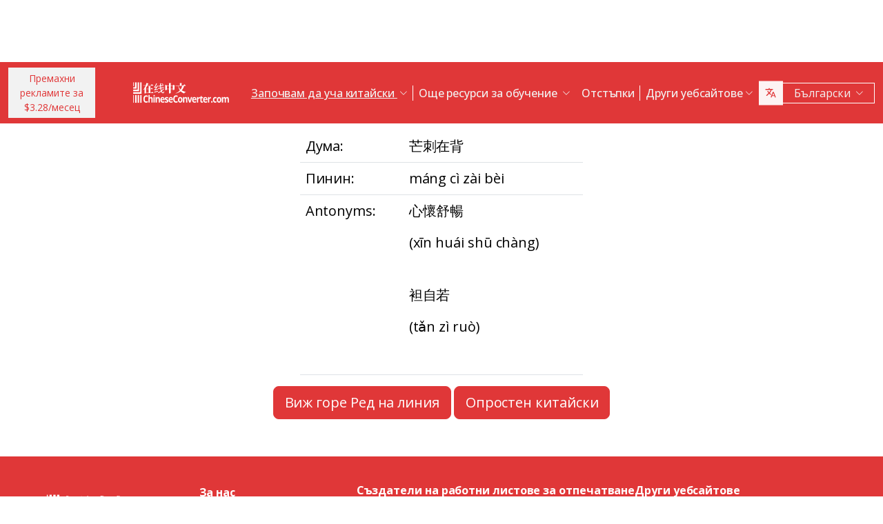

--- FILE ---
content_type: text/html; charset=UTF-8
request_url: https://www.chineseconverter.com/bg/convert/antonym/traditional/%E8%8A%92%E5%88%BA%E5%9C%A8%E8%83%8C
body_size: 10429
content:
<!DOCTYPE html>
<html lang="bg" dir='ltr'>
<head>
    <meta charset="UTF-8">
    <meta http-equiv="X-UA-Compatible" content="IE=edge">
    <meta name="viewport" content="width=device-width, initial-scale=1">
    <link rel="apple-touch-icon" sizes="180x180" href="/apple-touch-icon.png">
    <link rel="icon" type="image/png" sizes="32x32" href="/favicon-32x32.png">
    <link rel="icon" type="image/png" sizes="16x16" href="/favicon-16x16.png">
    <link rel="manifest" href="/site.webmanifest">
    <link rel="preconnect" href="https://fonts.gstatic.com" crossorigin>
    <link href="https://fonts.googleapis.com/css2?family=Open+Sans:wght@400;500;600;700&display=swap&_v=20230502031611" rel="stylesheet">
        <title>Китайски инструменти за обучение - Traditional antonym</title>
    <!-- Matomo -->
<script type="fda8be95ccc11de9f83f2beb-text/javascript">
	var _paq = window._paq = window._paq || [];
	/* tracker methods like "setCustomDimension" should be called before "trackPageView" */
	_paq.push(["setDocumentTitle", document.domain + "/" + document.title]);
	_paq.push(["setCookieDomain", "*.www.ChineseConverter.com"]);
	_paq.push(["setDomains", ["*.www.ChineseConverter.com"]]);
	_paq.push(['trackPageView']);
	_paq.push(['enableLinkTracking']);
	(function () {
		var u = "https://pwk.chineseconverter.com/";
		_paq.push(['setTrackerUrl', u + 'matomo.php']);
		_paq.push(['setSiteId', '1']);
		var d = document, g = d.createElement('script'), s = d.getElementsByTagName('script')[0];
		g.type = 'text/javascript';
		g.async = true;
		g.src = u + 'matomo.js';
		s.parentNode.insertBefore(g, s);
	})();
</script>
<noscript><p><img src="https://pwk.chineseconverter.com/matomo.php?idsite=1&amp;rec=1" style="border:0;" alt=""/></p>
</noscript>
<!-- End Matomo Code -->

<!-- Global site tag (gtag.js) - Google Analytics -->
<script async src='https://www.googletagmanager.com/gtag/js?id=UA-36148676-1' type="fda8be95ccc11de9f83f2beb-text/javascript"></script>
<script type="fda8be95ccc11de9f83f2beb-text/javascript">
	window.dataLayer = window.dataLayer || [];
	function gtag() {
		dataLayer.push(arguments);
	}

	// Default ad_storage and analytics_storage to 'denied'.
	gtag('consent', 'default', {
		'ad_storage': 'denied',
		'analytics_storage': 'denied'
	});

	gtag('js', new Date());
	gtag('config', 'UA-36148676-1');
</script>
<!-- End GA tag Code -->

<script async src='https://securepubads.g.doubleclick.net/tag/js/gpt.js' type="fda8be95ccc11de9f83f2beb-text/javascript"></script>
<script type="fda8be95ccc11de9f83f2beb-text/javascript">
  window.googletag = window.googletag || {};
  window.googletag.cmd = window.googletag.cmd || [];
  googletag.cmd.push(() => {
    window.interstitialSlot = googletag.defineOutOfPageSlot('/98948493,21745447872/chineseconverter_multisize_interstitial', googletag.enums.OutOfPageFormat.INTERSTITIAL);
    window.interstitialSlot && window.interstitialSlot.addService(googletag.pubads()).setConfig({ interstitial: { triggers: { unhideWindow: true } } });

    window.anchorSlot = googletag.defineOutOfPageSlot('/98948493,21745447872/chineseconverter_multisize_anchor', googletag.enums.OutOfPageFormat.BOTTOM_ANCHOR);
    window.anchorSlot && window.anchorSlot.addService(googletag.pubads());

    window.rightSideRail = window.googletag.defineOutOfPageSlot('98948493,21745447872/chineseconverter_multisize_sidebar_right', googletag.enums.OutOfPageFormat.RIGHT_SIDE_RAIL);
    window.rightSideRail && window.rightSideRail.addService(googletag.pubads());

    window.leftSideRail = window.googletag.defineOutOfPageSlot('/98948493,21745447872/chineseconverter_multisize_sidebar_left', googletag.enums.OutOfPageFormat.LEFT_SIDE_RAIL);
    window.leftSideRail && window.leftSideRail.addService(googletag.pubads());

    googletag.pubads().enableSingleRequest();
    googletag.pubadsReady || googletag.enableServices();
  });

  const displayAds = () => {
    googletag.cmd.push(() => {

      window.interstitialSlot && googletag.display(interstitialSlot);
      window.anchorSlot && googletag.display(anchorSlot);
      window.rightSideRail && googletag.display(rightSideRail);
      window.leftSideRail && googletag.display(leftSideRail);
    });
  };

  if (document.readyState === 'complete' || document.readyState === 'interactive') {
    displayAds();
  } else {
    document.addEventListener('DOMContentLoaded', displayAds);
  }
</script>

<script type="fda8be95ccc11de9f83f2beb-text/javascript">
	window.__cfRLUnblockHandlers = true;
	const popupCenter = ({url, title, w, h}) => {
		const dualScreenLeft = window.screenLeft !== undefined ? window.screenLeft : window.screenX;
		const dualScreenTop = window.screenTop !== undefined ? window.screenTop : window.screenY;

		const width = window.innerWidth ? window.innerWidth : document.documentElement.clientWidth ? document.documentElement.clientWidth : screen.width;
		const height = window.innerHeight ? window.innerHeight : document.documentElement.clientHeight ? document.documentElement.clientHeight : screen.height;

		const systemZoom = width / window.screen.availWidth;
		const left = (width - w) / 2 / systemZoom + dualScreenLeft
		const top = (height - h) / 2 / systemZoom + dualScreenTop
		const newWindow = window.open(url, title,
			`scrollbars=yes,
				width=${w / systemZoom},
				height=${h / systemZoom},
				top=${top},
				left=${left}`
		)

		newWindow.onbeforeunload = function () {
			window.opener.location.reload(true);
		};

		if (window.focus) newWindow.focus();
	}
</script>
<script type="fda8be95ccc11de9f83f2beb-text/javascript">
  window._taboola = window._taboola || [];
  _taboola.push({article:'auto'});
  !function (e, f, u, i) {
    if (!document.getElementById(i)){
      e.async = 1;
      e.src = u;
      e.id = i;
      f.parentNode.insertBefore(e, f);
    }
  }(document.createElement('script'),
  document.getElementsByTagName('script')[0],
  '//cdn.taboola.com/libtrc/adklip-network/loader.js',
  'tb_loader_script');
  if(window.performance && typeof window.performance.mark == 'function')
    {window.performance.mark('tbl_ic');}
</script>
<meta name="naver-site-verification" content="529e716bb9be688d244a7fb10e060c2c6eb4df18" />
<meta name="sogou_site_verification" content="pEs6SzJZrI"/>
<meta name="shenma-site-verification" content="01bb8bc848cfb6ca2157ab9a765a6131_1634894293">
    <meta name="keyword" content="Научете китайски онлайн, Китайски ресурси за мандарин, Самостоятелно изучаване на китайски, Научете китайски ресурси, Създаване на китайски работни листове, Превръщане на китайски в пинин, Научете китайски безплатно, Погледнете китайския ред на ударите, Намерете китайското си име, Как да научим китайски, Китайски ресурси, Китайски самостоятелно обучение">
<meta name="title" content="ChineseConverter.com - Ресурси за изучаване на китайски език">
<meta name="description" content="30 различни ресурса за изучаващите китайски език и за учителите по китайски език. Ресурсите имат голямо разнообразие от приложения и улесняват изучаването и преподаването на китайски език!">
<meta name="og:url" content="https://www.chineseconverter.com/bg/convert/antonym/traditional/%E8%8A%92%E5%88%BA%E5%9C%A8%E8%83%8C">
<meta name="og:title" content="ChineseConverter.com - Ресурси за изучаване на китайски език">
<meta name="og:keyword" content="Научете китайски онлайн, Китайски ресурси за мандарин, Самостоятелно изучаване на китайски, Научете китайски ресурси, Създаване на китайски работни листове, Превръщане на китайски в пинин, Научете китайски безплатно, Погледнете китайския ред на ударите, Намерете китайското си име, Как да научим китайски, Китайски ресурси, Китайски самостоятелно обучение">
<meta name="og:description" content="30 различни ресурса за изучаващите китайски език и за учителите по китайски език. Ресурсите имат голямо разнообразие от приложения и улесняват изучаването и преподаването на китайски език!">
<meta name="og:site_name" content="Chinese Tools">
<meta name="csrf-param" content="_csrf-frontend">
<meta name="csrf-token" content="m9KND93bKZnp5dVyOt1MPu51ZekUyWYV-bSAeZkzyyXP67pNib1FwaCG5h5ojwpajTBQqCOdBEWy-OYT11TmVw==">

<link href="https://cdn.jsdelivr.net/npm/bootstrap-icons@1.10.5/font/bootstrap-icons.css?_v=20230502031611" rel="stylesheet">
<link href="https://cdnjs.cloudflare.com/ajax/libs/OwlCarousel2/2.3.4/assets/owl.carousel.min.css?_v=20230502031611" rel="stylesheet">
<link href="https://cdnjs.cloudflare.com/ajax/libs/OwlCarousel2/2.3.4/assets/owl.theme.default.css?_v=20230502031611" rel="stylesheet">
<link href="/css/custom.css?v=231117-1616" rel="stylesheet">
<link href="/css/style.css?v=230918-1831" rel="stylesheet">
<script src="/assets/de3282cd/jquery.js" type="fda8be95ccc11de9f83f2beb-text/javascript"></script></head>
<body>

<div class="body-content">
                        <div class="d-none d-sm-block desktop-header-ad-padding desktop-ad-header-footer text-center">
                            </div>
        <!--        <div class="advert-container-w desktop_header_advert bg-grey-2 rounded-0 position-relative overflow-hidden">-->
<!--            <button class="btn btn-xs btn-light dropdown-toggle no-after position-absolute top-0 end-0 rounded-0" type="button">Advertisement<i class="bi bi-three-dots-vertical"></i></button>-->
<!--        </div>-->
    
    
<header class="header js-header" id="header">
    <nav class="navbar navbar-expand-lg bg-body-tertiary bg-danger">
        <div class="container">
                            <button onclick="if (!window.__cfRLUnblockHandlers) return false; popupCenter({url: '/bg/convert/get-premium', title: 'Премахни рекламите за $3.28/месец', w: 485, h: 635});" class="btn btn-light btn-sm rounded-0 me-5 d-none d-xl-block text-danger" data-cf-modified-fda8be95ccc11de9f83f2beb-="">
                    Премахни рекламите за<br />$3.28/месец                </button>
                        <a class="navbar-brand" href="https://www.chineseconverter.com/bg">
                <img src="https://media.chineseconverter.com/public-web/images/new-ui/logo.svg" alt="">
            </a>
            <button class="navbar-toggler collapsed border-0 rounded-0 text-white" type="button" data-bs-toggle="collapse" data-bs-target="#navbarSupportedContent" aria-controls="navbarSupportedContent" aria-expanded="false" aria-label="Toggle navigation"><i class="bi bi-list"></i><i class="bi bi-x"></i></button>
            <div class="collapse navbar-collapse" id="navbarSupportedContent">
                <ul class="navbar-nav ms-auto me-auto mb-lg-0 pb-4 pb-lg-0">
                                            <li class="nav-item dropdown d-lg-none">
                                                            <a class="nav-link dropdown-toggle" href="#" role="button" data-bs-toggle="dropdown" aria-expanded="false">
                                    Започвам да уча китайски                                </a>
                                <ul class="dropdown-menu border-0 rounded-0 p-0 ps-2 pb-3">
                                                                            <li class="mb-2">
                                            <a class="dropdown-item" href="https://www.chineseconverter.com/bg/convert/find-your-chinese-name">Намери своето китайско име                                            </a>
                                        </li>
                                                                            <li class="mb-2">
                                            <a class="dropdown-item" href="https://www.chineseconverter.com/bg/convert/chinese-stroke-order-tool">Анимирана поредност на рисуването за китайски символи                                            </a>
                                        </li>
                                                                            <li class="mb-2">
                                            <a class="dropdown-item" href="https://www.chineseconverter.com/bg/convert/mandarin-chinese-text-sound-read-aloud">Слушай китайски текст на глас - Въведи китайски текст и разбери произношението                                            </a>
                                        </li>
                                                                            <li class="mb-2">
                                            <a class="dropdown-item" href="https://www.chineseconverter.com/bg/convert/zhuyin">Китайски към шуин конверсия                                            </a>
                                        </li>
                                                                            <li class="mb-2">
                                            <a class="dropdown-item" href="https://www.chineseconverter.com/bg/convert/chinese-to-pinyin">Китайски пинин                                            </a>
                                        </li>
                                                                            <li class="mb-2">
                                            <a class="dropdown-item" href="https://www.chineseconverter.com/bg/convert/type-in-chinese-online-ime">Напиши китайски онлайн (IME)                                            </a>
                                        </li>
                                                                            <li class="mb-2">
                                            <a class="dropdown-item" href="https://www.chineseconverter.com/bg/convert/simplified-to-traditional">Китайски традиционен/Китайски опростен конверсия                                            </a>
                                        </li>
                                                                            <li class="mb-2">
                                            <a class="dropdown-item" href="https://www.chineseconverter.com/bg/convert/chinese-text-to-image">Създай изображение или текст                                            </a>
                                        </li>
                                                                    </ul>
                                                    </li>
                                            <li class="nav-item dropdown d-lg-none">
                                                            <a class="nav-link dropdown-toggle" href="#" role="button" data-bs-toggle="dropdown" aria-expanded="false">
                                    Преобразуватели на символи                                </a>
                                <ul class="dropdown-menu border-0 rounded-0 p-0 ps-2 pb-3">
                                                                            <li class="mb-2">
                                            <a class="dropdown-item" href="https://www.chineseconverter.com/bg/convert/chinese-text-files-txt-simplified-to-traditional-convert">Конвертирай TXT файлове от опростен китайски към традиционен китайски                                            </a>
                                        </li>
                                                                            <li class="mb-2">
                                            <a class="dropdown-item" href="https://www.chineseconverter.com/bg/convert/chinese-subtitles-srt-simplified-to-traditional-convert">Китайски традиционен/Китайски опростен субтитри (SRT) конверсия                                            </a>
                                        </li>
                                                                            <li class="mb-2">
                                            <a class="dropdown-item" href="https://www.chineseconverter.com/bg/convert/unicode">Китайски към уникод                                            </a>
                                        </li>
                                                                            <li class="mb-2">
                                            <a class="dropdown-item" href="https://www.chineseconverter.com/bg/convert/chinese-character-count">Инструмент за броене на китайски символи                                            </a>
                                        </li>
                                                                            <li class="mb-2">
                                            <a class="dropdown-item" href="https://www.chineseconverter.com/bg/convert/chinese-characters-to-katakana-conversion">Китайски символи (ханзи) и пинин към японска катакана                                            </a>
                                        </li>
                                                                            <li class="mb-2">
                                            <a class="dropdown-item" href="https://www.chineseconverter.com/bg/convert/chinese-characters-to-hangul">Китайски символи (ханзи) и пинин към хангъл конвертиране                                            </a>
                                        </li>
                                                                            <li class="mb-2">
                                            <a class="dropdown-item" href="https://www.chineseconverter.com/bg/convert/chinese-characters-to-cyrillic">Конвертирай китайски текст към кирилица (Руски)                                            </a>
                                        </li>
                                                                            <li class="mb-2">
                                            <a class="dropdown-item" href="https://www.chineseconverter.com/bg/convert/wade-giles-to-chinese">Уейд-Джайлс конверсия                                            </a>
                                        </li>
                                                                            <li class="mb-2">
                                            <a class="dropdown-item" href="https://www.chineseconverter.com/bg/convert/find-out-if-simplified-or-traditional-chinese">Инструмент, който да покаже дали текста е опростен или традиционен                                            </a>
                                        </li>
                                                                    </ul>
                                                    </li>
                                            <li class="nav-item dropdown d-lg-none">
                                                            <a class="nav-link dropdown-toggle" href="#" role="button" data-bs-toggle="dropdown" aria-expanded="false">
                                    Създатели на работни листове за отпечатване                                </a>
                                <ul class="dropdown-menu border-0 rounded-0 p-0 ps-2 pb-3">
                                                                            <li class="mb-2">
                                            <a class="dropdown-item" href="https://www.chineseconverter.com/bg/convert/chinese-character-practise-writing-sheets">Създай собствени листи за упражнение с Китайски символи                                            </a>
                                        </li>
                                                                            <li class="mb-2">
                                            <a class="dropdown-item" href="https://www.chineseconverter.com/bg/convert/jumble-up-chinese-sentences">Разбъркай китайски изречения                                            </a>
                                        </li>
                                                                            <li class="mb-2">
                                            <a class="dropdown-item" href="https://www.chineseconverter.com/bg/convert/chinese-sentence-fill-in-the-gap">Китайско изречение Попълнете празнината                                            </a>
                                        </li>
                                                                            <li class="mb-2">
                                            <a class="dropdown-item" href="https://www.chineseconverter.com/bg/convert/chinese-sentence-create-blank-spaces">Създаване на изречения от празно пространство на китайски                                            </a>
                                        </li>
                                                                            <li class="mb-2">
                                            <a class="dropdown-item" href="https://www.chineseconverter.com/bg/convert/chinese-number-bingo-sheet-creator">Създай китайски бинго лист с цифри                                            </a>
                                        </li>
                                                                            <li class="mb-2">
                                            <a class="dropdown-item" href="https://www.chineseconverter.com/bg/convert/chinese-random-number-bingo-sheet-creator">Създай китайски лист със случайни числа                                            </a>
                                        </li>
                                                                            <li class="mb-2">
                                            <a class="dropdown-item" href="https://www.chineseconverter.com/bg/convert/chinese-stroke-order-word-search-creator">Създател на търсене за поредност на чертане на китайски думи                                            </a>
                                        </li>
                                                                            <li class="mb-2">
                                            <a class="dropdown-item" href="https://www.chineseconverter.com/bg/convert/create-chinese-new-year-scrolls">Създай Китайска нова година свитъци                                            </a>
                                        </li>
                                                                    </ul>
                                                    </li>
                                            <li class="nav-item dropdown d-lg-none">
                                                            <a class="nav-link dropdown-toggle" href="#" role="button" data-bs-toggle="dropdown" aria-expanded="false">
                                    Китайска лексика                                </a>
                                <ul class="dropdown-menu border-0 rounded-0 p-0 ps-2 pb-3">
                                                                            <li class="mb-2">
                                            <a class="dropdown-item" href="https://www.chineseconverter.com/bg/convert/chinese-family-terms">Китайски семейни изрази                                            </a>
                                        </li>
                                                                            <li class="mb-2">
                                            <a class="dropdown-item" href="https://www.chineseconverter.com/bg/convert/chinese-antonym-search">Търсене на китайски антоним                                            </a>
                                        </li>
                                                                            <li class="mb-2">
                                            <a class="dropdown-item" href="https://www.chineseconverter.com/bg/convert/chinese-chengyu-idiom-lookup">Китайски Ченги (идиоми) търсене                                            </a>
                                        </li>
                                                                            <li class="mb-2">
                                            <a class="dropdown-item" href="https://www.chineseconverter.com/bg/convert/chinese-periodic-table">Китайска периодична таблица                                            </a>
                                        </li>
                                                                            <li class="mb-2">
                                            <a class="dropdown-item" href="https://www.chineseconverter.com/bg/convert/arabic-numbers-to-chinese-numbers">Арабска цифра/Китайски символ конверсия                                            </a>
                                        </li>
                                                                            <li class="mb-2">
                                            <a class="dropdown-item" href="https://www.chineseconverter.com/bg/convert/chinese-numbers-to-english-numbers">Китайски цифри в английски цифри                                            </a>
                                        </li>
                                                                    </ul>
                                                    </li>
                                            <li class="nav-item dropdown d-lg-none">
                                                            <a class="nav-link dropdown-toggle" href="#" role="button" data-bs-toggle="dropdown" aria-expanded="false">
                                    Забавлявайте се с ученето                                </a>
                                <ul class="dropdown-menu border-0 rounded-0 p-0 ps-2 pb-3">
                                                                            <li class="mb-2">
                                            <a class="dropdown-item" href="https://www.chineseconverter.com/bg/convert/chinese-flag-emoji-look-up">Търсете емоджи флагове на китайски                                            </a>
                                        </li>
                                                                            <li class="mb-2">
                                            <a class="dropdown-item" href="https://www.chineseconverter.com/bg/convert/chinese-astrological-year">Китайска астрологична година                                            </a>
                                        </li>
                                                                            <li class="mb-2">
                                            <a class="dropdown-item" href="https://www.chineseconverter.com/bg/convert/change-chinese-colour-by-tone">Промени китайски цвят по тон                                            </a>
                                        </li>
                                                                            <li class="mb-2">
                                            <a class="dropdown-item" href="https://www.chineseconverter.com/bg/convert/change-text-orientation">Промени ориентацията на китайски текст                                            </a>
                                        </li>
                                                                            <li class="mb-2">
                                            <a class="dropdown-item" href="https://www.chineseconverter.com/bg/convert/number-to-tone">Пинин към цифри/Пинин с тонове конверсия                                            </a>
                                        </li>
                                                                    </ul>
                                                    </li>
                                        <li class="nav-item dropdown position-static d-none d-lg-inline-block">
                        <a class="nav-link dropdown-toggle position-static text-decoration-underline js-dropdown-toggle" href="#" role="button" data-bs-toggle="dropdown" aria-expanded="false">
                            Започвам да уча китайски                        </a>
                        <div class="dropdown-menu js-dropdown-menu dropdown-menu-screen rounded-0 border-0">
                            <div class="container">
                                <div class="row w-100">
                                    <div class="col-lg-6">
                                        <div class="d-flex gap-3 flex-column">
                                                                                                                                                                                        <a class="btn-quickly-circle d-flex align-items-center mw-100 gap-3" href="https://www.chineseconverter.com/bg/convert/find-your-chinese-name">
                                                                                                            <picture>
                                                            <source srcset="https://media.chineseconverter.com/public-web/images/new-ui/icons/find-your-chinese-name-removebg-preview.webp" type="image/webp">
                                                            <img class="m-0" src="https://media.chineseconverter.com/public-web/images/new-ui/icons/find-your-chinese-name-removebg-preview.png" alt="">
                                                                                                                    </picture>
                                                                                                        <span class="d-inline-block">Намери своето китайско име</span>
                                                </a>
                                                                                                                                                                                            <a class="btn-quickly-circle d-flex align-items-center mw-100 gap-3" href="https://www.chineseconverter.com/bg/convert/chinese-stroke-order-tool">
                                                                                                            <picture>
                                                            <source srcset="https://media.chineseconverter.com/public-web/images/new-ui/icons/chinese-stroke-order-tool-removebg-preview.webp" type="image/webp">
                                                            <img class="m-0" src="https://media.chineseconverter.com/public-web/images/new-ui/icons/chinese-stroke-order-tool-removebg-preview.png" alt="">
                                                                                                                    </picture>
                                                                                                        <span class="d-inline-block">Анимирана поредност на рисуването за китайски символи</span>
                                                </a>
                                                                                                                                                                                            <a class="btn-quickly-circle d-flex align-items-center mw-100 gap-3" href="https://www.chineseconverter.com/bg/convert/mandarin-chinese-text-sound-read-aloud">
                                                                                                            <picture>
                                                            <source srcset="https://media.chineseconverter.com/public-web/images/new-ui/icons/mandarin-chinese-text-sound-read-aloud-removebg-preview.webp" type="image/webp">
                                                            <img class="m-0" src="https://media.chineseconverter.com/public-web/images/new-ui/icons/mandarin-chinese-text-sound-read-aloud-removebg-preview.png" alt="">
                                                                                                                    </picture>
                                                                                                        <span class="d-inline-block">Слушай китайски текст на глас - Въведи китайски текст и разбери произношението</span>
                                                </a>
                                                                                                                                                                                            <a class="btn-quickly-circle d-flex align-items-center mw-100 gap-3" href="https://www.chineseconverter.com/bg/convert/zhuyin">
                                                                                                            <picture>
                                                            <source srcset="https://media.chineseconverter.com/public-web/images/new-ui/icons/chinese-to-zhuyin-removebg-preview.webp" type="image/webp">
                                                            <img class="m-0" src="https://media.chineseconverter.com/public-web/images/new-ui/icons/chinese-to-zhuyin-removebg-preview.png" alt="">
                                                                                                                    </picture>
                                                                                                        <span class="d-inline-block">Китайски към шуин конверсия</span>
                                                </a>
                                                                                                                                                                                    </div>
                                    </div>
                                    <div class="col-lg-6">
                                        <div class="d-flex gap-3 flex-column">
                                                                                                                                                                                                                                                                                                                                        
                                                <a class="btn-quickly-circle d-flex align-items-center mw-100 gap-3" href="https://www.chineseconverter.com/bg/convert/chinese-to-pinyin">
                                                                                                            <picture>
                                                            <source srcset="https://media.chineseconverter.com/public-web/images/new-ui/icons/chinese-to-pinyin-removebg-preview.webp" type="image/webp">
                                                            <img class="m-0" src="https://media.chineseconverter.com/public-web/images/new-ui/icons/chinese-to-pinyin-removebg-preview.png" alt="">
                                                                                                                    </picture>
                                                                                                        <span class="d-inline-block">Китайски пинин</span>
                                                </a>
                                                                                                                                            
                                                <a class="btn-quickly-circle d-flex align-items-center mw-100 gap-3" href="https://www.chineseconverter.com/bg/convert/type-in-chinese-online-ime">
                                                                                                            <picture>
                                                            <source srcset="https://media.chineseconverter.com/public-web/images/new-ui/icons/type-in-chinese-online-ime-removebg-preview.webp" type="image/webp">
                                                            <img class="m-0" src="https://media.chineseconverter.com/public-web/images/new-ui/icons/type-in-chinese-online-ime-removebg-preview.png" alt="">
                                                                                                                    </picture>
                                                                                                        <span class="d-inline-block">Напиши китайски онлайн (IME)</span>
                                                </a>
                                                                                                                                            
                                                <a class="btn-quickly-circle d-flex align-items-center mw-100 gap-3" href="https://www.chineseconverter.com/bg/convert/simplified-to-traditional">
                                                                                                            <picture>
                                                            <source srcset="https://media.chineseconverter.com/public-web/images/new-ui/icons/simplified-to-traditional-removebg-preview.webp" type="image/webp">
                                                            <img class="m-0" src="https://media.chineseconverter.com/public-web/images/new-ui/icons/simplified-to-traditional-removebg-preview.png" alt="">
                                                                                                                    </picture>
                                                                                                        <span class="d-inline-block">Китайски традиционен/Китайски опростен конверсия</span>
                                                </a>
                                                                                                                                            
                                                <a class="btn-quickly-circle d-flex align-items-center mw-100 gap-3" href="https://www.chineseconverter.com/bg/convert/chinese-text-to-image">
                                                                                                            <picture>
                                                            <source srcset="https://media.chineseconverter.com/public-web/images/new-ui/icons/chinese-text-to-image-removebg-preview.webp" type="image/webp">
                                                            <img class="m-0" src="https://media.chineseconverter.com/public-web/images/new-ui/icons/chinese-text-to-image-removebg-preview.png" alt="">
                                                                                                                    </picture>
                                                                                                        <span class="d-inline-block">Създай изображение или текст</span>
                                                </a>
                                                                                                                                    </div>
                                    </div>
                                </div>
                            </div>
                        </div>
                    </li>
                    <li class="nav-item divider d-none d-lg-block"></li>
                    <li class="nav-item dropdown position-static d-none d-lg-inline-block">
                        <a class="nav-link dropdown-toggle position-static" href="#" role="button" data-bs-toggle="dropdown" aria-expanded="false">
                            Още ресурси за обучение                        </a>
                        <div class="dropdown-menu dropdown-menu-screen rounded-0 border-0">
                            <div class="container bigger">
                                <div class="row">
                                                                            <div class="col-lg-4">
                                                                                            <div class="mb-5 pt-lg-4">
                                                                                                            <h5 class="text-danger">
                                                                                                                            <img class="me-2" src="https://media.chineseconverter.com/public-web/images/new-ui/icons/icon-printer.svg" alt="">
                                                            
                                                            <small>Създатели на работни листове за отпечатване:</small>
                                                        </h5>
                                                        <ul class="list-unstyled mb-0">
                                                                                                                            <li class="mb-1">
                                                                    <a class="text-decoration-none text-reset hover-danger" href="https://www.chineseconverter.com/bg/convert/chinese-character-practise-writing-sheets">
                                                                        Създай собствени листи за упражнение с Китайски символи                                                                    </a>
                                                                </li>
                                                                                                                            <li class="mb-1">
                                                                    <a class="text-decoration-none text-reset hover-danger" href="https://www.chineseconverter.com/bg/convert/jumble-up-chinese-sentences">
                                                                        Разбъркай китайски изречения                                                                    </a>
                                                                </li>
                                                                                                                            <li class="mb-1">
                                                                    <a class="text-decoration-none text-reset hover-danger" href="https://www.chineseconverter.com/bg/convert/chinese-sentence-fill-in-the-gap">
                                                                        Китайско изречение Попълнете празнината                                                                    </a>
                                                                </li>
                                                                                                                            <li class="mb-1">
                                                                    <a class="text-decoration-none text-reset hover-danger" href="https://www.chineseconverter.com/bg/convert/chinese-sentence-create-blank-spaces">
                                                                        Създаване на изречения от празно пространство на китайски                                                                    </a>
                                                                </li>
                                                                                                                            <li class="mb-1">
                                                                    <a class="text-decoration-none text-reset hover-danger" href="https://www.chineseconverter.com/bg/convert/chinese-number-bingo-sheet-creator">
                                                                        Създай китайски бинго лист с цифри                                                                    </a>
                                                                </li>
                                                                                                                            <li class="mb-1">
                                                                    <a class="text-decoration-none text-reset hover-danger" href="https://www.chineseconverter.com/bg/convert/chinese-random-number-bingo-sheet-creator">
                                                                        Създай китайски лист със случайни числа                                                                    </a>
                                                                </li>
                                                                                                                            <li class="mb-1">
                                                                    <a class="text-decoration-none text-reset hover-danger" href="https://www.chineseconverter.com/bg/convert/chinese-stroke-order-word-search-creator">
                                                                        Създател на търсене за поредност на чертане на китайски думи                                                                    </a>
                                                                </li>
                                                                                                                            <li class="mb-1">
                                                                    <a class="text-decoration-none text-reset hover-danger" href="https://www.chineseconverter.com/bg/convert/create-chinese-new-year-scrolls">
                                                                        Създай Китайска нова година свитъци                                                                    </a>
                                                                </li>
                                                                                                                    </ul>
                                                                                                    </div>
                                                                                            <div class="mb-5 ">
                                                                                                            <h5 class="text-danger">
                                                                                                                            <img class="me-2" src="https://media.chineseconverter.com/public-web/images/new-ui/icons/icon-smileywink.svg" alt="">
                                                            
                                                            <small>Забавлявайте се с ученето:</small>
                                                        </h5>
                                                        <ul class="list-unstyled mb-0">
                                                                                                                            <li class="mb-1">
                                                                    <a class="text-decoration-none text-reset hover-danger" href="https://www.chineseconverter.com/bg/convert/chinese-flag-emoji-look-up">
                                                                        Търсете емоджи флагове на китайски                                                                    </a>
                                                                </li>
                                                                                                                            <li class="mb-1">
                                                                    <a class="text-decoration-none text-reset hover-danger" href="https://www.chineseconverter.com/bg/convert/chinese-astrological-year">
                                                                        Китайска астрологична година                                                                    </a>
                                                                </li>
                                                                                                                            <li class="mb-1">
                                                                    <a class="text-decoration-none text-reset hover-danger" href="https://www.chineseconverter.com/bg/convert/change-chinese-colour-by-tone">
                                                                        Промени китайски цвят по тон                                                                    </a>
                                                                </li>
                                                                                                                            <li class="mb-1">
                                                                    <a class="text-decoration-none text-reset hover-danger" href="https://www.chineseconverter.com/bg/convert/change-text-orientation">
                                                                        Промени ориентацията на китайски текст                                                                    </a>
                                                                </li>
                                                                                                                            <li class="mb-1">
                                                                    <a class="text-decoration-none text-reset hover-danger" href="https://www.chineseconverter.com/bg/convert/number-to-tone">
                                                                        Пинин към цифри/Пинин с тонове конверсия                                                                    </a>
                                                                </li>
                                                                                                                    </ul>
                                                                                                    </div>
                                                                                    </div>
                                                                            <div class="col-lg-4">
                                                                                            <div class="mb-5 pt-lg-4">
                                                                                                            <h5 class="text-danger">
                                                                                                                            <img class="me-2" src="https://media.chineseconverter.com/public-web/images/new-ui/icons/icon-swap.svg" alt="">
                                                            
                                                            <small>Преобразуватели на символи:</small>
                                                        </h5>
                                                        <ul class="list-unstyled mb-0">
                                                                                                                            <li class="mb-1">
                                                                    <a class="text-decoration-none text-reset hover-danger" href="https://www.chineseconverter.com/bg/convert/chinese-text-files-txt-simplified-to-traditional-convert">
                                                                        Конвертирай TXT файлове от опростен китайски към традиционен китайски                                                                    </a>
                                                                </li>
                                                                                                                            <li class="mb-1">
                                                                    <a class="text-decoration-none text-reset hover-danger" href="https://www.chineseconverter.com/bg/convert/chinese-subtitles-srt-simplified-to-traditional-convert">
                                                                        Китайски традиционен/Китайски опростен субтитри (SRT) конверсия                                                                    </a>
                                                                </li>
                                                                                                                            <li class="mb-1">
                                                                    <a class="text-decoration-none text-reset hover-danger" href="https://www.chineseconverter.com/bg/convert/unicode">
                                                                        Китайски към уникод                                                                    </a>
                                                                </li>
                                                                                                                            <li class="mb-1">
                                                                    <a class="text-decoration-none text-reset hover-danger" href="https://www.chineseconverter.com/bg/convert/chinese-character-count">
                                                                        Инструмент за броене на китайски символи                                                                    </a>
                                                                </li>
                                                                                                                            <li class="mb-1">
                                                                    <a class="text-decoration-none text-reset hover-danger" href="https://www.chineseconverter.com/bg/convert/chinese-characters-to-katakana-conversion">
                                                                        Китайски символи (ханзи) и пинин към японска катакана                                                                    </a>
                                                                </li>
                                                                                                                            <li class="mb-1">
                                                                    <a class="text-decoration-none text-reset hover-danger" href="https://www.chineseconverter.com/bg/convert/chinese-characters-to-hangul">
                                                                        Китайски символи (ханзи) и пинин към хангъл конвертиране                                                                    </a>
                                                                </li>
                                                                                                                            <li class="mb-1">
                                                                    <a class="text-decoration-none text-reset hover-danger" href="https://www.chineseconverter.com/bg/convert/chinese-characters-to-cyrillic">
                                                                        Конвертирай китайски текст към кирилица (Руски)                                                                    </a>
                                                                </li>
                                                                                                                            <li class="mb-1">
                                                                    <a class="text-decoration-none text-reset hover-danger" href="https://www.chineseconverter.com/bg/convert/wade-giles-to-chinese">
                                                                        Уейд-Джайлс конверсия                                                                    </a>
                                                                </li>
                                                                                                                            <li class="mb-1">
                                                                    <a class="text-decoration-none text-reset hover-danger" href="https://www.chineseconverter.com/bg/convert/find-out-if-simplified-or-traditional-chinese">
                                                                        Инструмент, който да покаже дали текста е опростен или традиционен                                                                    </a>
                                                                </li>
                                                                                                                    </ul>
                                                                                                    </div>
                                                                                            <div class="mb-5 ">
                                                                                                            <h5 class="text-danger">
                                                                                                                            <img class="me-2" src="https://media.chineseconverter.com/public-web/images/new-ui/icons/icon-books.svg" alt="">
                                                            
                                                            <small>Китайска лексика:</small>
                                                        </h5>
                                                        <ul class="list-unstyled mb-0">
                                                                                                                            <li class="mb-1">
                                                                    <a class="text-decoration-none text-reset hover-danger" href="https://www.chineseconverter.com/bg/convert/chinese-family-terms">
                                                                        Китайски семейни изрази                                                                    </a>
                                                                </li>
                                                                                                                            <li class="mb-1">
                                                                    <a class="text-decoration-none text-reset hover-danger" href="https://www.chineseconverter.com/bg/convert/chinese-antonym-search">
                                                                        Търсене на китайски антоним                                                                    </a>
                                                                </li>
                                                                                                                            <li class="mb-1">
                                                                    <a class="text-decoration-none text-reset hover-danger" href="https://www.chineseconverter.com/bg/convert/chinese-chengyu-idiom-lookup">
                                                                        Китайски Ченги (идиоми) търсене                                                                    </a>
                                                                </li>
                                                                                                                            <li class="mb-1">
                                                                    <a class="text-decoration-none text-reset hover-danger" href="https://www.chineseconverter.com/bg/convert/chinese-periodic-table">
                                                                        Китайска периодична таблица                                                                    </a>
                                                                </li>
                                                                                                                            <li class="mb-1">
                                                                    <a class="text-decoration-none text-reset hover-danger" href="https://www.chineseconverter.com/bg/convert/arabic-numbers-to-chinese-numbers">
                                                                        Арабска цифра/Китайски символ конверсия                                                                    </a>
                                                                </li>
                                                                                                                            <li class="mb-1">
                                                                    <a class="text-decoration-none text-reset hover-danger" href="https://www.chineseconverter.com/bg/convert/chinese-numbers-to-english-numbers">
                                                                        Китайски цифри в английски цифри                                                                    </a>
                                                                </li>
                                                                                                                    </ul>
                                                                                                    </div>
                                                                                    </div>
                                                                        <div class="col-lg-4">
                                        <div class="mw-240">
                                            <h6 class="mb-3">За нас</h6>
                                                                                            <img class="img-fluid mb-3" src="https://media.chineseconverter.com/public-web/images/new-ui/about-us-img-1.svg" alt="">
                                                                                        <p>ChineseConverter.com работи вече повече от 12 години. Постоянно добавяме ресурси и работим за подобряване на преживяването.  Нашият уебсайт предлага редица инструменти и ресурси, пригодени да помагат както на изучаващите, така и на преподавателите по китайски език.</p>
                                        </div>
                                    </div>
                                </div>
                            </div>
                        </div>
                    </li>
                    <li class="nav-item"><a class="nav-link" href="https://www.chineseconverter.com/bg/convert/learn-chinese-discounts">Отстъпки</a></li>
                    <li class="nav-item divider d-none d-lg-block"></li>
                    <li class="nav-item dropdown d-lg-none"><a class="nav-link dropdown-toggle" href="#" role="button" data-bs-toggle="dropdown" aria-expanded="false">Други уебсайтове</a>
                        <ul class="dropdown-menu border-0 rounded-0 p-0 ps-2 pb-3">
                                                            <li>
                                    <a class="dropdown-item" href="https://www.russiantools.com/bg">
                                        Pесурси за обучение на руски                                    </a>
                                </li>
                                                            <li>
                                    <a class="dropdown-item" href="https://www.learnkoreantools.com/bg">
                                        Pесурси за обучение на корейски                                    </a>
                                </li>
                                                            <li>
                                    <a class="dropdown-item" href="https://www.spanishtools.org/bg">
                                        Pесурси за обучение на испански                                    </a>
                                </li>
                                                            <li>
                                    <a class="dropdown-item" href="https://www.vietnamesetools.com/bg">
                                        Научи виетнамски с тези инструменти                                    </a>
                                </li>
                                                            <li>
                                    <a class="dropdown-item" href="https://www.thaitools.org/bg">
                                        Pесурси за обучение на тайландски                                    </a>
                                </li>
                                                    </ul>
                    </li>
                    <li class="nav-item dropdown d-lg-none mb-3 px-3">
                        <button onclick="if (!window.__cfRLUnblockHandlers) return false; popupCenter({url: '/bg/convert/get-premium', title: 'Премахни рекламите за $3.28/месец', w: 485, h: 635});" class="btn btn-danger text-white" role="button" data-cf-modified-fda8be95ccc11de9f83f2beb-="">
                            Премахни рекламите за $3.28/месец                        </button>
                    </li>
                    <li class="nav-item dropdown px-3 d-lg-none">
                        <div class="dropdown btn-translate--container">
                            <button class="btn btn-outline-danger dropdown-toggle rounded-0 btn-translate" type="button" data-bs-toggle="dropdown" aria-expanded="false">
                                <span class="btn-translate--icon">
                                    <img class="img-fluid" src="https://media.chineseconverter.com/public-web/images/new-ui/icons/icon-translate-white.svg" alt="">
                                </span>
                                <span class="btn-translate--text">Български</span>
                            </button>
                            <ul class="dropdown-menu rounded-0 border-0 shadow"><li><a class="dropdown-item" href="https://www.chineseconverter.com/en/convert/antonym/traditional/%E8%8A%92%E5%88%BA%E5%9C%A8%E8%83%8C">English</a></li><li><a class="dropdown-item" href="https://www.chineseconverter.com/zh-cn/convert/antonym/traditional/%E8%8A%92%E5%88%BA%E5%9C%A8%E8%83%8C">简体中文</a></li><li><a class="dropdown-item" href="https://www.chineseconverter.com/zh-tw/convert/antonym/traditional/%E8%8A%92%E5%88%BA%E5%9C%A8%E8%83%8C">繁體中文</a></li><li><a class="dropdown-item" href="https://www.chineseconverter.com/th/convert/antonym/traditional/%E8%8A%92%E5%88%BA%E5%9C%A8%E8%83%8C">ภาษาไทย</a></li><li><a class="dropdown-item" href="https://www.chineseconverter.com/kr/convert/antonym/traditional/%E8%8A%92%E5%88%BA%E5%9C%A8%E8%83%8C">한국어</a></li><li><a class="dropdown-item" href="https://www.chineseconverter.com/zh-hk/convert/antonym/traditional/%E8%8A%92%E5%88%BA%E5%9C%A8%E8%83%8C">粵語</a></li><li><a class="dropdown-item" href="https://www.chineseconverter.com/vi/convert/antonym/traditional/%E8%8A%92%E5%88%BA%E5%9C%A8%E8%83%8C">Tiếng Việt</a></li><li><a class="dropdown-item" href="https://www.chineseconverter.com/ja/convert/antonym/traditional/%E8%8A%92%E5%88%BA%E5%9C%A8%E8%83%8C">日本語</a></li><li><a class="dropdown-item" href="https://www.chineseconverter.com/es/convert/antonym/traditional/%E8%8A%92%E5%88%BA%E5%9C%A8%E8%83%8C">Español</a></li><li><a class="dropdown-item" href="https://www.chineseconverter.com/fr/convert/antonym/traditional/%E8%8A%92%E5%88%BA%E5%9C%A8%E8%83%8C">Français</a></li><li><a class="dropdown-item" href="https://www.chineseconverter.com/pt-br/convert/antonym/traditional/%E8%8A%92%E5%88%BA%E5%9C%A8%E8%83%8C">Português (BR)</a></li><li><a class="dropdown-item" href="https://www.chineseconverter.com/ru/convert/antonym/traditional/%E8%8A%92%E5%88%BA%E5%9C%A8%E8%83%8C">Русский</a></li><li><a class="dropdown-item" href="https://www.chineseconverter.com/pt/convert/antonym/traditional/%E8%8A%92%E5%88%BA%E5%9C%A8%E8%83%8C">Português (PT)</a></li><li><a class="dropdown-item" href="https://www.chineseconverter.com/de/convert/antonym/traditional/%E8%8A%92%E5%88%BA%E5%9C%A8%E8%83%8C">Deutsch</a></li><li><a class="dropdown-item" href="https://www.chineseconverter.com/pl/convert/antonym/traditional/%E8%8A%92%E5%88%BA%E5%9C%A8%E8%83%8C">Polski</a></li><li><a class="dropdown-item" href="https://www.chineseconverter.com/ms/convert/antonym/traditional/%E8%8A%92%E5%88%BA%E5%9C%A8%E8%83%8C">Bahasa Melayu</a></li><li><a class="dropdown-item" href="https://www.chineseconverter.com/ar/convert/antonym/traditional/%E8%8A%92%E5%88%BA%E5%9C%A8%E8%83%8C">العربية‏</a></li><li><a class="dropdown-item" href="https://www.chineseconverter.com/he/convert/antonym/traditional/%E8%8A%92%E5%88%BA%E5%9C%A8%E8%83%8C">עברית‏</a></li><li><a class="dropdown-item" href="https://www.chineseconverter.com/sv/convert/antonym/traditional/%E8%8A%92%E5%88%BA%E5%9C%A8%E8%83%8C">Svenska</a></li><li><a class="dropdown-item" href="https://www.chineseconverter.com/bg/convert/antonym/traditional/%E8%8A%92%E5%88%BA%E5%9C%A8%E8%83%8C">Български</a></li><li><a class="dropdown-item" href="https://www.chineseconverter.com/kk/convert/antonym/traditional/%E8%8A%92%E5%88%BA%E5%9C%A8%E8%83%8C">Қазақ тілі</a></li><li><a class="dropdown-item" href="https://www.chineseconverter.com/uk/convert/antonym/traditional/%E8%8A%92%E5%88%BA%E5%9C%A8%E8%83%8C">Українська</a></li><li><a class="dropdown-item" href="https://www.chineseconverter.com/tg/convert/antonym/traditional/%E8%8A%92%E5%88%BA%E5%9C%A8%E8%83%8C">Тоҷикӣ</a></li><li><a class="dropdown-item" href="https://www.chineseconverter.com/ne/convert/antonym/traditional/%E8%8A%92%E5%88%BA%E5%9C%A8%E8%83%8C">नेपाली</a></li><li><a class="dropdown-item" href="https://www.chineseconverter.com/lt/convert/antonym/traditional/%E8%8A%92%E5%88%BA%E5%9C%A8%E8%83%8C">Lietuvių</a></li><li><a class="dropdown-item" href="https://www.chineseconverter.com/my/convert/antonym/traditional/%E8%8A%92%E5%88%BA%E5%9C%A8%E8%83%8C">မြန်မာဘာသာ</a></li><li><a class="dropdown-item" href="https://www.chineseconverter.com/az/convert/antonym/traditional/%E8%8A%92%E5%88%BA%E5%9C%A8%E8%83%8C">Azərbaycan dili</a></li><li><a class="dropdown-item" href="https://www.chineseconverter.com/uz/convert/antonym/traditional/%E8%8A%92%E5%88%BA%E5%9C%A8%E8%83%8C">Oʻzbekcha</a></li><li><a class="dropdown-item" href="https://www.chineseconverter.com/ka/convert/antonym/traditional/%E8%8A%92%E5%88%BA%E5%9C%A8%E8%83%8C">ქართული</a></li><li><a class="dropdown-item" href="https://www.chineseconverter.com/sq/convert/antonym/traditional/%E8%8A%92%E5%88%BA%E5%9C%A8%E8%83%8C">Shqip</a></li><li><a class="dropdown-item" href="https://www.chineseconverter.com/ca/convert/antonym/traditional/%E8%8A%92%E5%88%BA%E5%9C%A8%E8%83%8C">Català</a></li><li><a class="dropdown-item" href="https://www.chineseconverter.com/sk/convert/antonym/traditional/%E8%8A%92%E5%88%BA%E5%9C%A8%E8%83%8C">Slovenský</a></li><li><a class="dropdown-item" href="https://www.chineseconverter.com/sl/convert/antonym/traditional/%E8%8A%92%E5%88%BA%E5%9C%A8%E8%83%8C">Slovene</a></li><li><a class="dropdown-item" href="https://www.chineseconverter.com/lv/convert/antonym/traditional/%E8%8A%92%E5%88%BA%E5%9C%A8%E8%83%8C">Latviešu</a></li><li><a class="dropdown-item" href="https://www.chineseconverter.com/et/convert/antonym/traditional/%E8%8A%92%E5%88%BA%E5%9C%A8%E8%83%8C">Eesti</a></li><li><a class="dropdown-item" href="https://www.chineseconverter.com/fi/convert/antonym/traditional/%E8%8A%92%E5%88%BA%E5%9C%A8%E8%83%8C">Suomi</a></li><li><a class="dropdown-item" href="https://www.chineseconverter.com/cs/convert/antonym/traditional/%E8%8A%92%E5%88%BA%E5%9C%A8%E8%83%8C">Český</a></li><li><a class="dropdown-item" href="https://www.chineseconverter.com/id/convert/antonym/traditional/%E8%8A%92%E5%88%BA%E5%9C%A8%E8%83%8C">Bahasa Indonesia</a></li><li><a class="dropdown-item" href="https://www.chineseconverter.com/it/convert/antonym/traditional/%E8%8A%92%E5%88%BA%E5%9C%A8%E8%83%8C">Italiano</a></li><li><a class="dropdown-item" href="https://www.chineseconverter.com/nl/convert/antonym/traditional/%E8%8A%92%E5%88%BA%E5%9C%A8%E8%83%8C">Nederlands</a></li><li><a class="dropdown-item" href="https://www.chineseconverter.com/tr/convert/antonym/traditional/%E8%8A%92%E5%88%BA%E5%9C%A8%E8%83%8C">Türkçe</a></li><li><a class="dropdown-item" href="https://www.chineseconverter.com/da/convert/antonym/traditional/%E8%8A%92%E5%88%BA%E5%9C%A8%E8%83%8C">Dansk</a></li><li><a class="dropdown-item" href="https://www.chineseconverter.com/tl/convert/antonym/traditional/%E8%8A%92%E5%88%BA%E5%9C%A8%E8%83%8C">Filipino</a></li><li><a class="dropdown-item" href="https://www.chineseconverter.com/ro/convert/antonym/traditional/%E8%8A%92%E5%88%BA%E5%9C%A8%E8%83%8C">Română</a></li><li><a class="dropdown-item" href="https://www.chineseconverter.com/no/convert/antonym/traditional/%E8%8A%92%E5%88%BA%E5%9C%A8%E8%83%8C">Norsk</a></li><li><a class="dropdown-item" href="https://www.chineseconverter.com/pa/convert/antonym/traditional/%E8%8A%92%E5%88%BA%E5%9C%A8%E8%83%8C">ਪੰਜਾਬੀ</a></li><li><a class="dropdown-item" href="https://www.chineseconverter.com/hu/convert/antonym/traditional/%E8%8A%92%E5%88%BA%E5%9C%A8%E8%83%8C">Magyar</a></li><li><a class="dropdown-item" href="https://www.chineseconverter.com/el/convert/antonym/traditional/%E8%8A%92%E5%88%BA%E5%9C%A8%E8%83%8C">Ελληνικά</a></li><li><a class="dropdown-item" href="https://www.chineseconverter.com/bn/convert/antonym/traditional/%E8%8A%92%E5%88%BA%E5%9C%A8%E8%83%8C">বাংলা</a></li><li><a class="dropdown-item" href="https://www.chineseconverter.com/ur/convert/antonym/traditional/%E8%8A%92%E5%88%BA%E5%9C%A8%E8%83%8C">اردو</a></li><li><a class="dropdown-item" href="https://www.chineseconverter.com/sr/convert/antonym/traditional/%E8%8A%92%E5%88%BA%E5%9C%A8%E8%83%8C">Serbian</a></li><li><a class="dropdown-item" href="https://www.chineseconverter.com/jw/convert/antonym/traditional/%E8%8A%92%E5%88%BA%E5%9C%A8%E8%83%8C">Javanese sanskrit</a></li><li><a class="dropdown-item" href="https://www.chineseconverter.com/mn/convert/antonym/traditional/%E8%8A%92%E5%88%BA%E5%9C%A8%E8%83%8C">Монгол хэл</a></li></ul>                        </div>
                    </li>
                    <li class="nav-item dropdown d-none d-lg-inline-block"><a class="nav-link dropdown-toggle" href="#" role="button" data-bs-toggle="dropdown" aria-expanded="false">Други уебсайтове</a>
                        <ul class="dropdown-menu rounded-0 border-0 shadow">
                                                            <li>
                                    <a class="dropdown-item" href="https://www.russiantools.com/bg">
                                        Pесурси за обучение на руски                                    </a>
                                </li>
                                                            <li>
                                    <a class="dropdown-item" href="https://www.learnkoreantools.com/bg">
                                        Pесурси за обучение на корейски                                    </a>
                                </li>
                                                            <li>
                                    <a class="dropdown-item" href="https://www.spanishtools.org/bg">
                                        Pесурси за обучение на испански                                    </a>
                                </li>
                                                            <li>
                                    <a class="dropdown-item" href="https://www.vietnamesetools.com/bg">
                                        Научи виетнамски с тези инструменти                                    </a>
                                </li>
                                                            <li>
                                    <a class="dropdown-item" href="https://www.thaitools.org/bg">
                                        Pесурси за обучение на тайландски                                    </a>
                                </li>
                                                    </ul>
                    </li>
                </ul>
                <div class="dropdown d-none d-lg-block btn-translate--container">
                    <button class="btn btn-outline-light dropdown-toggle rounded-0 btn-translate" type="button" data-bs-toggle="dropdown" aria-expanded="false">
                        <span class="btn-translate--icon">
                            <img class="img-fluid" src="https://media.chineseconverter.com/public-web/images/new-ui/icons/icon-translate.svg" alt="">
                        </span>
                        <span class="btn-translate--text">Български</span>
                    </button>
                    <ul class="dropdown-menu rounded-0 border-0 shadow"><li><a class="dropdown-item" href="https://www.chineseconverter.com/en/convert/antonym/traditional/%E8%8A%92%E5%88%BA%E5%9C%A8%E8%83%8C">English</a></li><li><a class="dropdown-item" href="https://www.chineseconverter.com/zh-cn/convert/antonym/traditional/%E8%8A%92%E5%88%BA%E5%9C%A8%E8%83%8C">简体中文</a></li><li><a class="dropdown-item" href="https://www.chineseconverter.com/zh-tw/convert/antonym/traditional/%E8%8A%92%E5%88%BA%E5%9C%A8%E8%83%8C">繁體中文</a></li><li><a class="dropdown-item" href="https://www.chineseconverter.com/th/convert/antonym/traditional/%E8%8A%92%E5%88%BA%E5%9C%A8%E8%83%8C">ภาษาไทย</a></li><li><a class="dropdown-item" href="https://www.chineseconverter.com/kr/convert/antonym/traditional/%E8%8A%92%E5%88%BA%E5%9C%A8%E8%83%8C">한국어</a></li><li><a class="dropdown-item" href="https://www.chineseconverter.com/zh-hk/convert/antonym/traditional/%E8%8A%92%E5%88%BA%E5%9C%A8%E8%83%8C">粵語</a></li><li><a class="dropdown-item" href="https://www.chineseconverter.com/vi/convert/antonym/traditional/%E8%8A%92%E5%88%BA%E5%9C%A8%E8%83%8C">Tiếng Việt</a></li><li><a class="dropdown-item" href="https://www.chineseconverter.com/ja/convert/antonym/traditional/%E8%8A%92%E5%88%BA%E5%9C%A8%E8%83%8C">日本語</a></li><li><a class="dropdown-item" href="https://www.chineseconverter.com/es/convert/antonym/traditional/%E8%8A%92%E5%88%BA%E5%9C%A8%E8%83%8C">Español</a></li><li><a class="dropdown-item" href="https://www.chineseconverter.com/fr/convert/antonym/traditional/%E8%8A%92%E5%88%BA%E5%9C%A8%E8%83%8C">Français</a></li><li><a class="dropdown-item" href="https://www.chineseconverter.com/pt-br/convert/antonym/traditional/%E8%8A%92%E5%88%BA%E5%9C%A8%E8%83%8C">Português (BR)</a></li><li><a class="dropdown-item" href="https://www.chineseconverter.com/ru/convert/antonym/traditional/%E8%8A%92%E5%88%BA%E5%9C%A8%E8%83%8C">Русский</a></li><li><a class="dropdown-item" href="https://www.chineseconverter.com/pt/convert/antonym/traditional/%E8%8A%92%E5%88%BA%E5%9C%A8%E8%83%8C">Português (PT)</a></li><li><a class="dropdown-item" href="https://www.chineseconverter.com/de/convert/antonym/traditional/%E8%8A%92%E5%88%BA%E5%9C%A8%E8%83%8C">Deutsch</a></li><li><a class="dropdown-item" href="https://www.chineseconverter.com/pl/convert/antonym/traditional/%E8%8A%92%E5%88%BA%E5%9C%A8%E8%83%8C">Polski</a></li><li><a class="dropdown-item" href="https://www.chineseconverter.com/ms/convert/antonym/traditional/%E8%8A%92%E5%88%BA%E5%9C%A8%E8%83%8C">Bahasa Melayu</a></li><li><a class="dropdown-item" href="https://www.chineseconverter.com/ar/convert/antonym/traditional/%E8%8A%92%E5%88%BA%E5%9C%A8%E8%83%8C">العربية‏</a></li><li><a class="dropdown-item" href="https://www.chineseconverter.com/he/convert/antonym/traditional/%E8%8A%92%E5%88%BA%E5%9C%A8%E8%83%8C">עברית‏</a></li><li><a class="dropdown-item" href="https://www.chineseconverter.com/sv/convert/antonym/traditional/%E8%8A%92%E5%88%BA%E5%9C%A8%E8%83%8C">Svenska</a></li><li><a class="dropdown-item" href="https://www.chineseconverter.com/bg/convert/antonym/traditional/%E8%8A%92%E5%88%BA%E5%9C%A8%E8%83%8C">Български</a></li><li><a class="dropdown-item" href="https://www.chineseconverter.com/kk/convert/antonym/traditional/%E8%8A%92%E5%88%BA%E5%9C%A8%E8%83%8C">Қазақ тілі</a></li><li><a class="dropdown-item" href="https://www.chineseconverter.com/uk/convert/antonym/traditional/%E8%8A%92%E5%88%BA%E5%9C%A8%E8%83%8C">Українська</a></li><li><a class="dropdown-item" href="https://www.chineseconverter.com/tg/convert/antonym/traditional/%E8%8A%92%E5%88%BA%E5%9C%A8%E8%83%8C">Тоҷикӣ</a></li><li><a class="dropdown-item" href="https://www.chineseconverter.com/ne/convert/antonym/traditional/%E8%8A%92%E5%88%BA%E5%9C%A8%E8%83%8C">नेपाली</a></li><li><a class="dropdown-item" href="https://www.chineseconverter.com/lt/convert/antonym/traditional/%E8%8A%92%E5%88%BA%E5%9C%A8%E8%83%8C">Lietuvių</a></li><li><a class="dropdown-item" href="https://www.chineseconverter.com/my/convert/antonym/traditional/%E8%8A%92%E5%88%BA%E5%9C%A8%E8%83%8C">မြန်မာဘာသာ</a></li><li><a class="dropdown-item" href="https://www.chineseconverter.com/az/convert/antonym/traditional/%E8%8A%92%E5%88%BA%E5%9C%A8%E8%83%8C">Azərbaycan dili</a></li><li><a class="dropdown-item" href="https://www.chineseconverter.com/uz/convert/antonym/traditional/%E8%8A%92%E5%88%BA%E5%9C%A8%E8%83%8C">Oʻzbekcha</a></li><li><a class="dropdown-item" href="https://www.chineseconverter.com/ka/convert/antonym/traditional/%E8%8A%92%E5%88%BA%E5%9C%A8%E8%83%8C">ქართული</a></li><li><a class="dropdown-item" href="https://www.chineseconverter.com/sq/convert/antonym/traditional/%E8%8A%92%E5%88%BA%E5%9C%A8%E8%83%8C">Shqip</a></li><li><a class="dropdown-item" href="https://www.chineseconverter.com/ca/convert/antonym/traditional/%E8%8A%92%E5%88%BA%E5%9C%A8%E8%83%8C">Català</a></li><li><a class="dropdown-item" href="https://www.chineseconverter.com/sk/convert/antonym/traditional/%E8%8A%92%E5%88%BA%E5%9C%A8%E8%83%8C">Slovenský</a></li><li><a class="dropdown-item" href="https://www.chineseconverter.com/sl/convert/antonym/traditional/%E8%8A%92%E5%88%BA%E5%9C%A8%E8%83%8C">Slovene</a></li><li><a class="dropdown-item" href="https://www.chineseconverter.com/lv/convert/antonym/traditional/%E8%8A%92%E5%88%BA%E5%9C%A8%E8%83%8C">Latviešu</a></li><li><a class="dropdown-item" href="https://www.chineseconverter.com/et/convert/antonym/traditional/%E8%8A%92%E5%88%BA%E5%9C%A8%E8%83%8C">Eesti</a></li><li><a class="dropdown-item" href="https://www.chineseconverter.com/fi/convert/antonym/traditional/%E8%8A%92%E5%88%BA%E5%9C%A8%E8%83%8C">Suomi</a></li><li><a class="dropdown-item" href="https://www.chineseconverter.com/cs/convert/antonym/traditional/%E8%8A%92%E5%88%BA%E5%9C%A8%E8%83%8C">Český</a></li><li><a class="dropdown-item" href="https://www.chineseconverter.com/id/convert/antonym/traditional/%E8%8A%92%E5%88%BA%E5%9C%A8%E8%83%8C">Bahasa Indonesia</a></li><li><a class="dropdown-item" href="https://www.chineseconverter.com/it/convert/antonym/traditional/%E8%8A%92%E5%88%BA%E5%9C%A8%E8%83%8C">Italiano</a></li><li><a class="dropdown-item" href="https://www.chineseconverter.com/nl/convert/antonym/traditional/%E8%8A%92%E5%88%BA%E5%9C%A8%E8%83%8C">Nederlands</a></li><li><a class="dropdown-item" href="https://www.chineseconverter.com/tr/convert/antonym/traditional/%E8%8A%92%E5%88%BA%E5%9C%A8%E8%83%8C">Türkçe</a></li><li><a class="dropdown-item" href="https://www.chineseconverter.com/da/convert/antonym/traditional/%E8%8A%92%E5%88%BA%E5%9C%A8%E8%83%8C">Dansk</a></li><li><a class="dropdown-item" href="https://www.chineseconverter.com/tl/convert/antonym/traditional/%E8%8A%92%E5%88%BA%E5%9C%A8%E8%83%8C">Filipino</a></li><li><a class="dropdown-item" href="https://www.chineseconverter.com/ro/convert/antonym/traditional/%E8%8A%92%E5%88%BA%E5%9C%A8%E8%83%8C">Română</a></li><li><a class="dropdown-item" href="https://www.chineseconverter.com/no/convert/antonym/traditional/%E8%8A%92%E5%88%BA%E5%9C%A8%E8%83%8C">Norsk</a></li><li><a class="dropdown-item" href="https://www.chineseconverter.com/pa/convert/antonym/traditional/%E8%8A%92%E5%88%BA%E5%9C%A8%E8%83%8C">ਪੰਜਾਬੀ</a></li><li><a class="dropdown-item" href="https://www.chineseconverter.com/hu/convert/antonym/traditional/%E8%8A%92%E5%88%BA%E5%9C%A8%E8%83%8C">Magyar</a></li><li><a class="dropdown-item" href="https://www.chineseconverter.com/el/convert/antonym/traditional/%E8%8A%92%E5%88%BA%E5%9C%A8%E8%83%8C">Ελληνικά</a></li><li><a class="dropdown-item" href="https://www.chineseconverter.com/bn/convert/antonym/traditional/%E8%8A%92%E5%88%BA%E5%9C%A8%E8%83%8C">বাংলা</a></li><li><a class="dropdown-item" href="https://www.chineseconverter.com/ur/convert/antonym/traditional/%E8%8A%92%E5%88%BA%E5%9C%A8%E8%83%8C">اردو</a></li><li><a class="dropdown-item" href="https://www.chineseconverter.com/sr/convert/antonym/traditional/%E8%8A%92%E5%88%BA%E5%9C%A8%E8%83%8C">Serbian</a></li><li><a class="dropdown-item" href="https://www.chineseconverter.com/jw/convert/antonym/traditional/%E8%8A%92%E5%88%BA%E5%9C%A8%E8%83%8C">Javanese sanskrit</a></li><li><a class="dropdown-item" href="https://www.chineseconverter.com/mn/convert/antonym/traditional/%E8%8A%92%E5%88%BA%E5%9C%A8%E8%83%8C">Монгол хэл</a></li></ul>                </div>
            </div>
        </div>
    </nav>
</header>
    <!-- NOTIFICATIONS -->
        <!--PAGE-CONTENT-->
    <div class="page-content">
        <div class="main">
                            
                
                
<div class="row">
    <div class="col-md-12 padding-10 col-12">
        


<div class="row">
    <div class="offset-md-4 col-md-4 font-20">
        <table class="table table-border-less">
            <tbody>
                            <tr>
                    <td>Дума:</td>
                    <td>芒刺在背</td>
                </tr>
                                        <tr>
                    <td>Пинин:</td>
                    <td>máng cì zài bèi </td>
                </tr>
                                        <tr>
                    <td>Antonyms:</td>
                    <td>
                        <p>心懷舒暢</p><p> (xīn huái shū chàng)</p><br class="clear"><p>袒自若</p><p> (tǎn zì ruò)</p><br class="clear">                    </td>
                </tr>
                        </tbody>
        </table>
    </div>
</div>



<div class="row mb-4 mb-lg-4">
    <div class="d-none">
        <form id="stroke_order_form"
              action="https://www.chineseconverter.com/bg/convert/chinese-stroke-order-tool"
              method="post" target="_blank">
            <input type="hidden" name="_csrf-frontend" value="m9KND93bKZnp5dVyOt1MPu51ZekUyWYV-bSAeZkzyyXP67pNib1FwaCG5h5ojwpajTBQqCOdBEWy-OYT11TmVw==" />
            <input type="hidden" name="referrer" value="Flag Emoji Tool"/>
            <input type="hidden" name="StrokeOrder[input]" value="芒刺在背"/>
        </form>
    </div>
    <div class="col-md-12 text-center d-none d-md-block">
        <a id="stroke_order_button" class="btn btn-lg btn-danger text-white"
           href="#">Виж горе Ред на линия</a>
        <a class="btn-large btn btn-lg btn-danger text-white margin-left-10"
           href="https://www.chineseconverter.com/bg/convert/antonym/simplified/芒刺在背"> Опростен китайски </a>
    </div>
    <div class="row-fluid text-center d-md-none">
        <div class="col-12 col-sm-12">
            <a id="stroke_order_button" class="btn btn-lg btn-danger text-white"
               href="#">Виж горе Ред на линия</a>
        </div>
    </div>
    <div class="row-fluid text-center d-md-none">
        <div class="col-12 col-sm-12 margin-top-10">
            <a class="btn-large btn btn-lg btn-danger text-white margin-left-10"
               href="https://www.chineseconverter.com/bg/convert/antonym/simplified/芒刺在背"> Опростен китайски </a>
        </div>
    </div>
</div>



<script type="fda8be95ccc11de9f83f2beb-text/javascript">
	$('#stroke_order_button').click(function (e) {
		e.preventDefault();
		$('#stroke_order_form').submit();
	});
</script>
            </div>
</div>


    <div class="row video-ad-content d-none d-sm-block">
        <div class="col-md-12 text-center padding-10 col-12">
            <div id="taboola-below-article-thumbnail-small"></div>
<script type="fda8be95ccc11de9f83f2beb-text/javascript">
  window._taboola = window._taboola || [];
  _taboola.push({
    mode: 'alternating-thumbnails-a',
    container: 'taboola-below-article-thumbnail-small',
    placement: 'Below Article Thumbnail Small',
    target_type: 'mix'
  });
</script>
<script type="fda8be95ccc11de9f83f2beb-text/javascript">
  window._taboola = window._taboola || [];
  _taboola.push({flush: true});
</script>        </div>
    </div>

    <div class="row video-ad-content d-block d-sm-none">
        <div class="col-md-12 text-center padding-10 col-12">
            <div id="taboola-below-article-thumbnail-small"></div>
<script type="fda8be95ccc11de9f83f2beb-text/javascript">
  window._taboola = window._taboola || [];
  _taboola.push({
    mode: 'alternating-thumbnails-a',
    container: 'taboola-below-article-thumbnail-small',
    placement: 'Below Article Thumbnail Small',
    target_type: 'mix'
  });
</script>
<script type="fda8be95ccc11de9f83f2beb-text/javascript">
  window._taboola = window._taboola || [];
  _taboola.push({flush: true});
</script>        </div>
    </div>



<script type="fda8be95ccc11de9f83f2beb-text/javascript">
	$('.thumbnail, .result-html').on('dblclick', function (e) {
		e.preventDefault();
		$(this).selectText();
		document.execCommand('copy');
	});

    	$('textarea').on('dblclick', function (e) {
		$(this).select();
		document.execCommand('copy');
	});
    
	$.fn.selectText = function () {
		this.find('input').each(function () {
			if ($(this).prev().length == 0 || !$(this).prev().hasClass('p_copy')) {
				$('<p class="p_copy" style="position: absolute; z-index: -1;"></p>').insertBefore($(this));
			}
			$(this).prev().html($(this).val());
		});
		let doc = document;
		let element = this[0];

		if (doc.body.createTextRange) {
			let range = document.body.createTextRange();
			range.moveToElementText(element);
			range.select();
		} else if (window.getSelection) {
			let selection = window.getSelection();
			let range = document.createRange();
			range.selectNodeContents(element);
			selection.removeAllRanges();
			selection.addRange(range);
		}
	};
</script>            
                    </div>

        
<footer class="footer">
    <div class="container-fluid">
        <div class="footer-top">
            <div class="d-flex flex-wrap align-items-start justify-content-start justify-content-lg-center gap-5">
                <a href="https://www.chineseconverter.com/bg">
                    <img class="image-fluid" src="https://media.chineseconverter.com/public-web/images/new-ui/logo.svg" alt="" style="max-width: 244px">
                </a>
                                    <ul class="list-unstyled mb-0">
                        <li class="mb-2"><a class="fw-700" href="#">За нас</a></li>
                        <li class="mb-2"><a class="fw-700" href="#" target="blank">Започвам да уча китайски</a></li>
                        <li class="mb-4"><a class="fw-700" href="https://www.chineseconverter.com/bg/convert/learn-chinese-discounts">Отстъпки</a></li>
                        <li class="d-flex gap-2">
    <!--                        <a class="hover-scale-2" href="#0">-->
    <!--                            <img class="image-fluid" src="--><!--" alt="" style="max-width: 23px">-->
    <!--                        </a>-->
    <!--                        <a class="hover-scale-2" href="#0">-->
    <!--                            <img class="image-fluid" src="--><!--" alt="" style="max-width: 23px">-->
    <!--                        </a>-->
                            <a class="hover-scale-2" href="https://www.youtube.com/@Learnchinesetools" target="_blank">
                                <img class="image-fluid" src="https://media.chineseconverter.com/public-web/images/new-ui/icons/icon-youtube-white.svg" alt="" style="max-width: 23px">
                            </a>
                        </li>
                    </ul>
                    <ul class="list-unstyled mb-0">
                                                    <li class="mb-4">
                                <h6 class="mb-0">Създатели на работни листове за отпечатване</h6>
                            </li>
                                                    <li class="mb-4">
                                <h6 class="mb-0">Китайска лексика</h6>
                            </li>
                                                    <li class="mb-4">
                                <h6 class="mb-0">Преобразуватели на символи</h6>
                            </li>
                                                    <li class="mb-4">
                                <h6 class="mb-0">Забавлявайте се с ученето</h6>
                            </li>
                                            </ul>
                
                <ul class="list-unstyled mb-0">
                    <li class="mb-4">
                        <h6 class="mb-0">Други уебсайтове</h6>
                    </li>
                                            <li>
                            <a href="https://www.russiantools.com/bg">
                                Pесурси за обучение на руски                            </a>
                        </li>
                                            <li>
                            <a href="https://www.learnkoreantools.com/bg">
                                Pесурси за обучение на корейски                            </a>
                        </li>
                                            <li>
                            <a href="https://www.spanishtools.org/bg">
                                Pесурси за обучение на испански                            </a>
                        </li>
                                            <li>
                            <a href="https://www.vietnamesetools.com/bg">
                                Научи виетнамски с тези инструменти                            </a>
                        </li>
                                            <li>
                            <a href="https://www.thaitools.org/bg">
                                Pесурси за обучение на тайландски                            </a>
                        </li>
                                    </ul>
                <div class="dropdown d-none d-lg-block btn-translate--container">
                    <button class="btn btn-outline-light dropdown-toggle rounded-0 btn-translate" type="button" data-bs-toggle="dropdown" aria-expanded="false">
                        <span class="btn-translate--icon">
                            <img class="img-fluid" src="https://media.chineseconverter.com/public-web/images/new-ui/icons/icon-translate.svg" alt="">
                        </span>
                        <span class="btn-translate--text">Български</span>
                    </button>
                    <ul class="dropdown-menu rounded-0 border-0 shadow"><li><a class="dropdown-item" href="https://www.chineseconverter.com/en/convert/antonym/traditional/%E8%8A%92%E5%88%BA%E5%9C%A8%E8%83%8C">English</a></li><li><a class="dropdown-item" href="https://www.chineseconverter.com/zh-cn/convert/antonym/traditional/%E8%8A%92%E5%88%BA%E5%9C%A8%E8%83%8C">简体中文</a></li><li><a class="dropdown-item" href="https://www.chineseconverter.com/zh-tw/convert/antonym/traditional/%E8%8A%92%E5%88%BA%E5%9C%A8%E8%83%8C">繁體中文</a></li><li><a class="dropdown-item" href="https://www.chineseconverter.com/th/convert/antonym/traditional/%E8%8A%92%E5%88%BA%E5%9C%A8%E8%83%8C">ภาษาไทย</a></li><li><a class="dropdown-item" href="https://www.chineseconverter.com/kr/convert/antonym/traditional/%E8%8A%92%E5%88%BA%E5%9C%A8%E8%83%8C">한국어</a></li><li><a class="dropdown-item" href="https://www.chineseconverter.com/zh-hk/convert/antonym/traditional/%E8%8A%92%E5%88%BA%E5%9C%A8%E8%83%8C">粵語</a></li><li><a class="dropdown-item" href="https://www.chineseconverter.com/vi/convert/antonym/traditional/%E8%8A%92%E5%88%BA%E5%9C%A8%E8%83%8C">Tiếng Việt</a></li><li><a class="dropdown-item" href="https://www.chineseconverter.com/ja/convert/antonym/traditional/%E8%8A%92%E5%88%BA%E5%9C%A8%E8%83%8C">日本語</a></li><li><a class="dropdown-item" href="https://www.chineseconverter.com/es/convert/antonym/traditional/%E8%8A%92%E5%88%BA%E5%9C%A8%E8%83%8C">Español</a></li><li><a class="dropdown-item" href="https://www.chineseconverter.com/fr/convert/antonym/traditional/%E8%8A%92%E5%88%BA%E5%9C%A8%E8%83%8C">Français</a></li><li><a class="dropdown-item" href="https://www.chineseconverter.com/pt-br/convert/antonym/traditional/%E8%8A%92%E5%88%BA%E5%9C%A8%E8%83%8C">Português (BR)</a></li><li><a class="dropdown-item" href="https://www.chineseconverter.com/ru/convert/antonym/traditional/%E8%8A%92%E5%88%BA%E5%9C%A8%E8%83%8C">Русский</a></li><li><a class="dropdown-item" href="https://www.chineseconverter.com/pt/convert/antonym/traditional/%E8%8A%92%E5%88%BA%E5%9C%A8%E8%83%8C">Português (PT)</a></li><li><a class="dropdown-item" href="https://www.chineseconverter.com/de/convert/antonym/traditional/%E8%8A%92%E5%88%BA%E5%9C%A8%E8%83%8C">Deutsch</a></li><li><a class="dropdown-item" href="https://www.chineseconverter.com/pl/convert/antonym/traditional/%E8%8A%92%E5%88%BA%E5%9C%A8%E8%83%8C">Polski</a></li><li><a class="dropdown-item" href="https://www.chineseconverter.com/ms/convert/antonym/traditional/%E8%8A%92%E5%88%BA%E5%9C%A8%E8%83%8C">Bahasa Melayu</a></li><li><a class="dropdown-item" href="https://www.chineseconverter.com/ar/convert/antonym/traditional/%E8%8A%92%E5%88%BA%E5%9C%A8%E8%83%8C">العربية‏</a></li><li><a class="dropdown-item" href="https://www.chineseconverter.com/he/convert/antonym/traditional/%E8%8A%92%E5%88%BA%E5%9C%A8%E8%83%8C">עברית‏</a></li><li><a class="dropdown-item" href="https://www.chineseconverter.com/sv/convert/antonym/traditional/%E8%8A%92%E5%88%BA%E5%9C%A8%E8%83%8C">Svenska</a></li><li><a class="dropdown-item" href="https://www.chineseconverter.com/bg/convert/antonym/traditional/%E8%8A%92%E5%88%BA%E5%9C%A8%E8%83%8C">Български</a></li><li><a class="dropdown-item" href="https://www.chineseconverter.com/kk/convert/antonym/traditional/%E8%8A%92%E5%88%BA%E5%9C%A8%E8%83%8C">Қазақ тілі</a></li><li><a class="dropdown-item" href="https://www.chineseconverter.com/uk/convert/antonym/traditional/%E8%8A%92%E5%88%BA%E5%9C%A8%E8%83%8C">Українська</a></li><li><a class="dropdown-item" href="https://www.chineseconverter.com/tg/convert/antonym/traditional/%E8%8A%92%E5%88%BA%E5%9C%A8%E8%83%8C">Тоҷикӣ</a></li><li><a class="dropdown-item" href="https://www.chineseconverter.com/ne/convert/antonym/traditional/%E8%8A%92%E5%88%BA%E5%9C%A8%E8%83%8C">नेपाली</a></li><li><a class="dropdown-item" href="https://www.chineseconverter.com/lt/convert/antonym/traditional/%E8%8A%92%E5%88%BA%E5%9C%A8%E8%83%8C">Lietuvių</a></li><li><a class="dropdown-item" href="https://www.chineseconverter.com/my/convert/antonym/traditional/%E8%8A%92%E5%88%BA%E5%9C%A8%E8%83%8C">မြန်မာဘာသာ</a></li><li><a class="dropdown-item" href="https://www.chineseconverter.com/az/convert/antonym/traditional/%E8%8A%92%E5%88%BA%E5%9C%A8%E8%83%8C">Azərbaycan dili</a></li><li><a class="dropdown-item" href="https://www.chineseconverter.com/uz/convert/antonym/traditional/%E8%8A%92%E5%88%BA%E5%9C%A8%E8%83%8C">Oʻzbekcha</a></li><li><a class="dropdown-item" href="https://www.chineseconverter.com/ka/convert/antonym/traditional/%E8%8A%92%E5%88%BA%E5%9C%A8%E8%83%8C">ქართული</a></li><li><a class="dropdown-item" href="https://www.chineseconverter.com/sq/convert/antonym/traditional/%E8%8A%92%E5%88%BA%E5%9C%A8%E8%83%8C">Shqip</a></li><li><a class="dropdown-item" href="https://www.chineseconverter.com/ca/convert/antonym/traditional/%E8%8A%92%E5%88%BA%E5%9C%A8%E8%83%8C">Català</a></li><li><a class="dropdown-item" href="https://www.chineseconverter.com/sk/convert/antonym/traditional/%E8%8A%92%E5%88%BA%E5%9C%A8%E8%83%8C">Slovenský</a></li><li><a class="dropdown-item" href="https://www.chineseconverter.com/sl/convert/antonym/traditional/%E8%8A%92%E5%88%BA%E5%9C%A8%E8%83%8C">Slovene</a></li><li><a class="dropdown-item" href="https://www.chineseconverter.com/lv/convert/antonym/traditional/%E8%8A%92%E5%88%BA%E5%9C%A8%E8%83%8C">Latviešu</a></li><li><a class="dropdown-item" href="https://www.chineseconverter.com/et/convert/antonym/traditional/%E8%8A%92%E5%88%BA%E5%9C%A8%E8%83%8C">Eesti</a></li><li><a class="dropdown-item" href="https://www.chineseconverter.com/fi/convert/antonym/traditional/%E8%8A%92%E5%88%BA%E5%9C%A8%E8%83%8C">Suomi</a></li><li><a class="dropdown-item" href="https://www.chineseconverter.com/cs/convert/antonym/traditional/%E8%8A%92%E5%88%BA%E5%9C%A8%E8%83%8C">Český</a></li><li><a class="dropdown-item" href="https://www.chineseconverter.com/id/convert/antonym/traditional/%E8%8A%92%E5%88%BA%E5%9C%A8%E8%83%8C">Bahasa Indonesia</a></li><li><a class="dropdown-item" href="https://www.chineseconverter.com/it/convert/antonym/traditional/%E8%8A%92%E5%88%BA%E5%9C%A8%E8%83%8C">Italiano</a></li><li><a class="dropdown-item" href="https://www.chineseconverter.com/nl/convert/antonym/traditional/%E8%8A%92%E5%88%BA%E5%9C%A8%E8%83%8C">Nederlands</a></li><li><a class="dropdown-item" href="https://www.chineseconverter.com/tr/convert/antonym/traditional/%E8%8A%92%E5%88%BA%E5%9C%A8%E8%83%8C">Türkçe</a></li><li><a class="dropdown-item" href="https://www.chineseconverter.com/da/convert/antonym/traditional/%E8%8A%92%E5%88%BA%E5%9C%A8%E8%83%8C">Dansk</a></li><li><a class="dropdown-item" href="https://www.chineseconverter.com/tl/convert/antonym/traditional/%E8%8A%92%E5%88%BA%E5%9C%A8%E8%83%8C">Filipino</a></li><li><a class="dropdown-item" href="https://www.chineseconverter.com/ro/convert/antonym/traditional/%E8%8A%92%E5%88%BA%E5%9C%A8%E8%83%8C">Română</a></li><li><a class="dropdown-item" href="https://www.chineseconverter.com/no/convert/antonym/traditional/%E8%8A%92%E5%88%BA%E5%9C%A8%E8%83%8C">Norsk</a></li><li><a class="dropdown-item" href="https://www.chineseconverter.com/pa/convert/antonym/traditional/%E8%8A%92%E5%88%BA%E5%9C%A8%E8%83%8C">ਪੰਜਾਬੀ</a></li><li><a class="dropdown-item" href="https://www.chineseconverter.com/hu/convert/antonym/traditional/%E8%8A%92%E5%88%BA%E5%9C%A8%E8%83%8C">Magyar</a></li><li><a class="dropdown-item" href="https://www.chineseconverter.com/el/convert/antonym/traditional/%E8%8A%92%E5%88%BA%E5%9C%A8%E8%83%8C">Ελληνικά</a></li><li><a class="dropdown-item" href="https://www.chineseconverter.com/bn/convert/antonym/traditional/%E8%8A%92%E5%88%BA%E5%9C%A8%E8%83%8C">বাংলা</a></li><li><a class="dropdown-item" href="https://www.chineseconverter.com/ur/convert/antonym/traditional/%E8%8A%92%E5%88%BA%E5%9C%A8%E8%83%8C">اردو</a></li><li><a class="dropdown-item" href="https://www.chineseconverter.com/sr/convert/antonym/traditional/%E8%8A%92%E5%88%BA%E5%9C%A8%E8%83%8C">Serbian</a></li><li><a class="dropdown-item" href="https://www.chineseconverter.com/jw/convert/antonym/traditional/%E8%8A%92%E5%88%BA%E5%9C%A8%E8%83%8C">Javanese sanskrit</a></li><li><a class="dropdown-item" href="https://www.chineseconverter.com/mn/convert/antonym/traditional/%E8%8A%92%E5%88%BA%E5%9C%A8%E8%83%8C">Монгол хэл</a></li></ul>                </div>
            </div>
        </div>
        <div class="footer-bottom">
            <div class="text-center mb-0">Copyright <p>&copy; 2012-2021 Shudian Ltd.|<a href="/en/convert/privacy-policy">Privacy Policy</a> &amp; <a href="/en/convert/terms-of-use">Terms of Use</a>|<a href="https://www.chineseconverter.com/go/contact">Contact us</a></p>
 - All rights reserved.</div>
        </div>
    </div>
</footer>

                                    <div class="d-none d-sm-block desktop-ad-header-footer padding-10 text-center"">
                                    </div>
                        </div>
</div>


<script type="fda8be95ccc11de9f83f2beb-text/javascript">
	$(function () {
		$('[data-toggle="tooltip"]').tooltip()
	});

    
</script>
<script src="/assets/8c9126e1/yii.js" type="fda8be95ccc11de9f83f2beb-text/javascript"></script>
<script src="https://cdnjs.cloudflare.com/ajax/libs/OwlCarousel2/2.3.4/owl.carousel.min.js?_v=20230514140827" type="fda8be95ccc11de9f83f2beb-text/javascript"></script>
<script src="https://cdn.jsdelivr.net/npm/@popperjs/core@2.11.6/dist/umd/popper.min.js?_v=20230514140827" type="fda8be95ccc11de9f83f2beb-text/javascript"></script>
<script src="https://cdn.jsdelivr.net/npm/bootstrap@5.2.3/dist/js/bootstrap.min.js?_v=20230514140827" type="fda8be95ccc11de9f83f2beb-text/javascript"></script>
<script src="/assets/49ba3735/helper.js" type="fda8be95ccc11de9f83f2beb-text/javascript"></script>
<script src="/assets/49ba3735/app.min.js" type="fda8be95ccc11de9f83f2beb-text/javascript"></script><script src="/cdn-cgi/scripts/7d0fa10a/cloudflare-static/rocket-loader.min.js" data-cf-settings="fda8be95ccc11de9f83f2beb-|49" defer></script><script defer src="https://static.cloudflareinsights.com/beacon.min.js/vcd15cbe7772f49c399c6a5babf22c1241717689176015" integrity="sha512-ZpsOmlRQV6y907TI0dKBHq9Md29nnaEIPlkf84rnaERnq6zvWvPUqr2ft8M1aS28oN72PdrCzSjY4U6VaAw1EQ==" data-cf-beacon='{"version":"2024.11.0","token":"35367275b6b344c0b1f3a47bf86f9d90","server_timing":{"name":{"cfCacheStatus":true,"cfEdge":true,"cfExtPri":true,"cfL4":true,"cfOrigin":true,"cfSpeedBrain":true},"location_startswith":null}}' crossorigin="anonymous"></script>
</body>
</html>


--- FILE ---
content_type: application/javascript; charset=utf-8
request_url: https://fundingchoicesmessages.google.com/f/AGSKWxVhajw1VvGSeooOgYiPAocBPdx6p8_rVWL7nButpQv2CIs1-NpChtBJAAJ8szsqjvKpV-3_SyZz2n9nfUlu4w8sG7z8xBKbt4j1rv0eWZDQkviS74T74WxbMaEBBXebFcGb9nEe9Q==?fccs=W251bGwsbnVsbCxudWxsLG51bGwsbnVsbCxudWxsLFsxNzY5MDk5MjA1LDgwMjAwMDAwMF0sbnVsbCxudWxsLG51bGwsW251bGwsWzddXSwiaHR0cHM6Ly93d3cuY2hpbmVzZWNvbnZlcnRlci5jb20vYmcvY29udmVydC9hbnRvbnltL3RyYWRpdGlvbmFsLyVFOCU4QSU5MiVFNSU4OCVCQSVFNSU5QyVBOCVFOCU4MyU4QyIsbnVsbCxbWzgsIjlvRUJSLTVtcXFvIl0sWzksImVuLVVTIl0sWzE5LCIyIl0sWzE3LCJbMF0iXSxbMjQsIiJdLFsyOSwiZmFsc2UiXV1d
body_size: -208
content:
if (typeof __googlefc.fcKernelManager.run === 'function') {"use strict";this.default_ContributorServingResponseClientJs=this.default_ContributorServingResponseClientJs||{};(function(_){var window=this;
try{
var QH=function(a){this.A=_.t(a)};_.u(QH,_.J);var RH=_.ed(QH);var SH=function(a,b,c){this.B=a;this.params=b;this.j=c;this.l=_.F(this.params,4);this.o=new _.dh(this.B.document,_.O(this.params,3),new _.Qg(_.Qk(this.j)))};SH.prototype.run=function(){if(_.P(this.params,10)){var a=this.o;var b=_.eh(a);b=_.Od(b,4);_.ih(a,b)}a=_.Rk(this.j)?_.be(_.Rk(this.j)):new _.de;_.ee(a,9);_.F(a,4)!==1&&_.G(a,4,this.l===2||this.l===3?1:2);_.Fg(this.params,5)&&(b=_.O(this.params,5),_.hg(a,6,b));return a};var TH=function(){};TH.prototype.run=function(a,b){var c,d;return _.v(function(e){c=RH(b);d=(new SH(a,c,_.A(c,_.Pk,2))).run();return e.return({ia:_.L(d)})})};_.Tk(8,new TH);
}catch(e){_._DumpException(e)}
}).call(this,this.default_ContributorServingResponseClientJs);
// Google Inc.

//# sourceURL=/_/mss/boq-content-ads-contributor/_/js/k=boq-content-ads-contributor.ContributorServingResponseClientJs.en_US.9oEBR-5mqqo.es5.O/d=1/exm=kernel_loader,loader_js_executable/ed=1/rs=AJlcJMwtVrnwsvCgvFVyuqXAo8GMo9641A/m=web_iab_tcf_v2_signal_executable
__googlefc.fcKernelManager.run('\x5b\x5b\x5b8,\x22\x5bnull,\x5b\x5bnull,null,null,\\\x22https:\/\/fundingchoicesmessages.google.com\/f\/AGSKWxXwieYqN69ZCZrJkdkDOcPb65-9yPJkKtdtEK6FYEfOZK8tDRSYA5oDPhEVAjPav3eqLebI2Asm56Lv7JNG0-Eo8nEdzZGtOgFGhLkz2p_rWm8VdKMviwVYJR-96JNBBCkQ2kjUng\\\\u003d\\\\u003d\\\x22\x5d,null,null,\x5bnull,null,null,\\\x22https:\/\/fundingchoicesmessages.google.com\/el\/AGSKWxUozgn7sVTFuHt0JKuRp_PUm4zWR86v5JPR-RT0uv-T4HCxDaMm0f1Ej3CpQjgk76L_hYuRxGakEU8zek6pzLLBpfOAenol5AlwcjS8o3Rbakv4krVTyYLXtXtWmWUh45s86B70Sg\\\\u003d\\\\u003d\\\x22\x5d,null,\x5bnull,\x5b7\x5d\x5d\x5d,\\\x22chineseconverter.com\\\x22,1,\\\x22en\\\x22,null,null,null,null,1\x5d\x22\x5d\x5d,\x5bnull,null,null,\x22https:\/\/fundingchoicesmessages.google.com\/f\/AGSKWxU5R2CsQaZkSD8trFTlL-r0XbE0RZRXo9cR2_2-r1sN-k0tk-Ghlsi1k9rRbLUdrGamOOAnWPUiz2CODoXWm-BFMPZgv0gbtALLwzFIIReMvpogbuAs5uQB3tj3D1T4DKK17zZkMw\\u003d\\u003d\x22\x5d\x5d');}

--- FILE ---
content_type: application/javascript; charset=utf-8
request_url: https://fundingchoicesmessages.google.com/f/AGSKWxVyHLEADXwHIy0CuDecKojA5JLqwMTojUzAmB3JlOakRe-u2IkbQxg27qNDniP1MLlPH2Nhmhj0jeft1hcwvBj3VvyPNqVUgSGvbwdzjZnbWZrd-Hwpi-8vyIOntJZ8k0WcUIa0YkBoZSeRBwyWP_I_x_LSF3SDb9ndPmtT5MXH38EBEYuv--e_UO-J/_&ad_keyword=/468-20./ad/top.?type=oas_pop&/adyea.
body_size: -1289
content:
window['1de517be-ea66-4e71-a666-f2c77e0bb687'] = true;